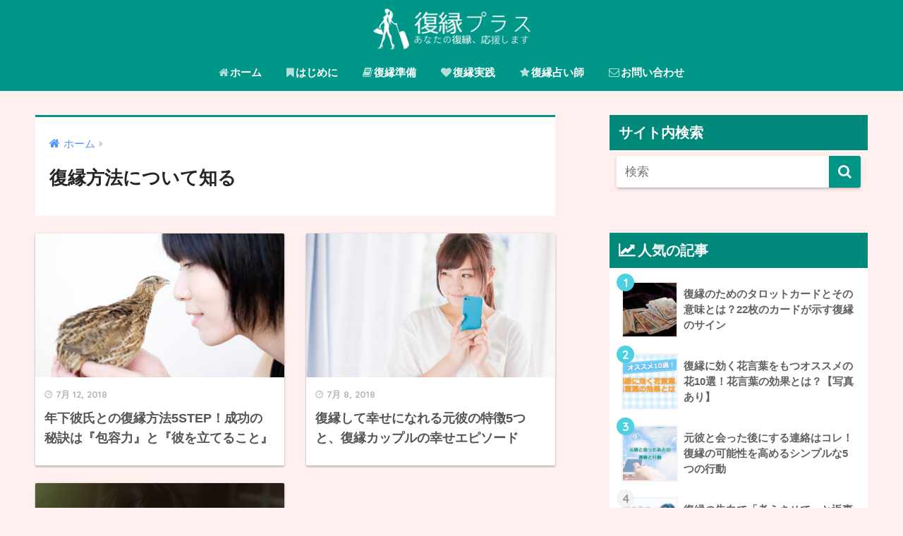

--- FILE ---
content_type: text/html; charset=UTF-8
request_url: https://fukuen-plus.com/category/method/page/7/
body_size: 7231
content:
<!doctype html>
<!--[if lt IE 7]><html lang="ja" class="no-js lt-ie9 lt-ie8 lt-ie7"><![endif]-->
<!--[if (IE 7)&!(IEMobile)]><html lang="ja" class="no-js lt-ie9 lt-ie8"><![endif]-->
<!--[if (IE 8)&!(IEMobile)]><html lang="ja" class="no-js lt-ie9"><![endif]-->
<!--[if gt IE 8]><!--><html lang="ja" class="no-js"><!--<![endif]-->
<head>
	<meta charset="utf-8">
	<meta http-equiv="X-UA-Compatible" content="IE=edge">
	<meta name="HandheldFriendly" content="True">
	<meta name="MobileOptimized" content="320">
	<meta name="viewport" content="width=device-width, initial-scale=1 ,viewport-fit=cover"/>
	<meta name="msapplication-TileColor" content="#009688">
	<meta name="theme-color" content="#009688">
	<link rel="pingback" href="https://fukuen-plus.com/xmlrpc.php">
	<title>復縁方法について知る</title>
	    <script>
	        var ajaxurl = "https://fukuen-plus.com/wp-admin/admin-ajax.php";
	    </script>
	<link rel='dns-prefetch' href='//ajax.googleapis.com' />
<link rel='dns-prefetch' href='//fonts.googleapis.com' />
<link rel='dns-prefetch' href='//maxcdn.bootstrapcdn.com' />
<link rel='dns-prefetch' href='//s.w.org' />
<link rel="alternate" type="application/rss+xml" title="復縁プラス &raquo; フィード" href="https://fukuen-plus.com/feed/" />
<link rel="alternate" type="application/rss+xml" title="復縁プラス &raquo; コメントフィード" href="https://fukuen-plus.com/comments/feed/" />
<link rel='stylesheet' id='sng-stylesheet-css'  href='https://fukuen-plus.com/wp-content/themes/sango-theme/style.css?ver1_8_7' type='text/css' media='all' />
<link rel='stylesheet' id='sng-option-css'  href='https://fukuen-plus.com/wp-content/themes/sango-theme/entry-option.css?ver1_8_7' type='text/css' media='all' />
<link rel='stylesheet' id='sng-googlefonts-css'  href='https://fonts.googleapis.com/css?family=Quicksand%3A500%2C700&#038;display=swap' type='text/css' media='all' />
<link rel='stylesheet' id='sng-fontawesome4-css'  href='https://maxcdn.bootstrapcdn.com/font-awesome/4.7.0/css/font-awesome.min.css' type='text/css' media='all' />
<link rel='stylesheet' id='contact-form-7-css'  href='https://fukuen-plus.com/wp-content/plugins/contact-form-7/includes/css/styles.css' type='text/css' media='all' />
<link rel='stylesheet' id='child-style-css'  href='https://fukuen-plus.com/wp-content/themes/sango-theme-child/style.css' type='text/css' media='all' />
<link rel='stylesheet' id='yesno_style-css'  href='https://fukuen-plus.com/wp-content/plugins/yesno/css/style.css' type='text/css' media='all' />
<script type='text/javascript' src='https://ajax.googleapis.com/ajax/libs/jquery/2.2.4/jquery.min.js'></script>
<link rel='https://api.w.org/' href='https://fukuen-plus.com/wp-json/' />
<link rel="EditURI" type="application/rsd+xml" title="RSD" href="https://fukuen-plus.com/xmlrpc.php?rsd" />
<meta name="robots" content="noindex,follow" /><meta name="description" content="このページでは、『復縁プラス』の記事の中でも、復縁方法に特化した記事を紹介しています。" /><meta property="og:title" content="復縁方法について知る" />
<meta property="og:description" content="このページでは、『復縁プラス』の記事の中でも、復縁方法に特化した記事を紹介しています。" />
<meta property="og:type" content="article" />
<meta property="og:url" content="https://fukuen-plus.com/category/method/" />
<meta property="og:image" content="https://fukuen-plus.com/wp-content/uploads/2018/07/default-thumbnail.jpg" />
<meta name="thumbnail" content="https://fukuen-plus.com/wp-content/uploads/2018/07/default-thumbnail.jpg" />
<meta property="og:site_name" content="復縁プラス" />
<meta name="twitter:card" content="summary_large_image" />
<!-- Google Tag Manager -->
<script>(function(w,d,s,l,i){w[l]=w[l]||[];w[l].push({'gtm.start':
new Date().getTime(),event:'gtm.js'});var f=d.getElementsByTagName(s)[0],
j=d.createElement(s),dl=l!='dataLayer'?'&l='+l:'';j.async=true;j.src=
'https://www.googletagmanager.com/gtm.js?id='+i+dl;f.parentNode.insertBefore(j,f);
})(window,document,'script','dataLayer','GTM-W5G8C5T');</script>
<!-- End Google Tag Manager -->
<!-- gtag.js -->
<script async src="https://www.googletagmanager.com/gtag/js?id=UA-70607292-17"></script>
<script>
  window.dataLayer = window.dataLayer || [];
  function gtag(){dataLayer.push(arguments);}
  gtag('js', new Date());
  gtag('config', 'UA-70607292-17');
</script>
<style type="text/css">.broken_link, a.broken_link {
	text-decoration: line-through;
}</style><style type="text/css" id="custom-background-css">
body.custom-background { background-color: #ffefef; }
</style>
	<link rel="icon" href="https://fukuen-plus.com/wp-content/uploads/2018/07/cropped-site-icon_w-32x32.png" sizes="32x32" />
<link rel="icon" href="https://fukuen-plus.com/wp-content/uploads/2018/07/cropped-site-icon_w-192x192.png" sizes="192x192" />
<link rel="apple-touch-icon" href="https://fukuen-plus.com/wp-content/uploads/2018/07/cropped-site-icon_w-180x180.png" />
<meta name="msapplication-TileImage" content="https://fukuen-plus.com/wp-content/uploads/2018/07/cropped-site-icon_w-270x270.png" />
<style>
a {color: #4f96f6;}
.main-c, .has-sango-main-color {color: #009688;}
.main-bc, .has-sango-main-background-color {background-color: #009688;}
.main-bdr, #inner-content .main-bdr {border-color:  #009688;}
.pastel-c, .has-sango-pastel-color {color: #77aaa9; }
.pastel-bc, .has-sango-pastel-background-color, #inner-content .pastel-bc {background-color: #77aaa9;}
.accent-c, .has-sango-accent-color {color: #4dd0e1;}
.accent-bc, .has-sango-accent-background-color {background-color: #4dd0e1;}
.header, #footer-menu, .drawer__title {background-color: #009688;}
#logo a {color: #FFF;}
.desktop-nav li a , .mobile-nav li a, #footer-menu a ,.copyright, #drawer__open, .header-search__open, .drawer__title {color: #FFF;}
.drawer__title .close span, .drawer__title .close span:before {background: #FFF;}
.desktop-nav li:after {background: #FFF;}
.mobile-nav .current-menu-item {border-bottom-color: #FFF;}
.widgettitle {color: #ffffff;background-color:#00897b;}
.footer {background-color: #e0e4eb;}
.footer, .footer a, .footer .widget ul li a {color: #3c3c3c;}
.body_bc {background-color: #ffefef;}#toc_container .toc_title, .entry-content .ez-toc-title-container, #footer_menu .raised, .pagination a, .pagination span, #reply-title:before , .entry-content blockquote:before ,.main-c-before li:before ,.main-c-b:before{color: #009688;}
#searchsubmit, #toc_container .toc_title:before, .ez-toc-title-container:before, .cat-name, .pre_tag > span, .pagination .current, #submit ,.withtag_list > span,.main-bc-before li:before {background-color: #009688;}
#toc_container, #ez-toc-container, h3 ,.li-mainbdr ul,.li-mainbdr ol {border-color: #009688;}
.search-title i ,.acc-bc-before li:before {background: #4dd0e1;}
.li-accentbdr ul, .li-accentbdr ol {border-color: #4dd0e1;}
.pagination a:hover ,.li-pastelbc ul, .li-pastelbc ol {background: #77aaa9;}
body {font-size: 100%;}
@media only screen and (min-width: 481px) {
body {font-size: 107%;}
}
@media only screen and (min-width: 1030px) {
body {font-size: 107%;}
}
.totop {background: #4dd0e1;}
.header-info a {color: #ffffff; background: linear-gradient(95deg,#e89f26,#e89f26);}
.fixed-menu ul {background: #FFF;}
.fixed-menu a {color: #a2a7ab;}
.fixed-menu .current-menu-item a , .fixed-menu ul li a.active {color: #6bb6ff;}
.post-tab {background: #FFF;} .post-tab>div {color: #a7a7a7} .post-tab > div.tab-active{background: linear-gradient(45deg,#e89f26,#e89f26)}
</style>
</head>
<body class="archive paged category category-method category-2 custom-background paged-7 category-paged-7 fa4">
<!-- Google Tag Manager (noscript) -->
<noscript><iframe src="https://www.googletagmanager.com/ns.html?id=GTM-W5G8C5T"
height="0" width="0" style="display:none;visibility:hidden"></iframe></noscript>
<!-- End Google Tag Manager (noscript) -->
	<div id="container">
		<header class="header header--center">
						<div id="inner-header" class="wrap cf">
									<p id="logo" class="h1 dfont">
						<a href="https://fukuen-plus.com"><img src="https://fukuen-plus.com/wp-content/uploads/2018/12/logo_3_2wc.png" alt="復縁プラス"></a>
					</p>
				<nav class="desktop-nav clearfix"><ul id="menu-globalnavi" class="menu"><li id="menu-item-27" class="menu-item menu-item-type-custom menu-item-object-custom menu-item-home menu-item-27"><a href="https://fukuen-plus.com/"><i class="fa fa-home" aria-hidden="true"></i>ホーム</a></li>
<li id="menu-item-1672" class="menu-item menu-item-type-post_type menu-item-object-post menu-item-1672"><a href="https://fukuen-plus.com/make-ex-boyfriend-want-to-back-togather/"><i class="fa fa-bookmark" aria-hidden="true"></i>はじめに</a></li>
<li id="menu-item-1644" class="menu-item menu-item-type-post_type menu-item-object-page menu-item-1644"><a href="https://fukuen-plus.com/preparations/"><i class="fa fa-book" aria-hidden="true"></i>復縁準備</a></li>
<li id="menu-item-1645" class="menu-item menu-item-type-post_type menu-item-object-page menu-item-1645"><a href="https://fukuen-plus.com/practice/"><i class="fa fa-heart" aria-hidden="true"></i>復縁実践</a></li>
<li id="menu-item-1646" class="menu-item menu-item-type-post_type menu-item-object-post menu-item-1646"><a href="https://fukuen-plus.com/fortune-teller/"><i class="fa fa-star" aria-hidden="true"></i>復縁占い師</a></li>
<li id="menu-item-97" class="menu-item menu-item-type-post_type menu-item-object-page menu-item-97"><a href="https://fukuen-plus.com/contact/"><i class="fa fa-envelope-o" aria-hidden="true"></i>お問い合わせ</a></li>
</ul></nav>			</div>
					</header>
			<div id="content">
		<div id="inner-content" class="wrap cf">
			<main id="main" class="m-all t-2of3 d-5of7 cf" role="main">
				<div id="archive_header" class="archive-header main-bdr">
  <nav id="breadcrumb" class="breadcrumb"><ul itemscope itemtype="http://schema.org/BreadcrumbList"><li itemprop="itemListElement" itemscope itemtype="http://schema.org/ListItem"><a href="https://fukuen-plus.com" itemprop="item"><span itemprop="name">ホーム</span></a><meta itemprop="position" content="1" /></li></ul></nav>      <h1>
      復縁方法について知る    </h1>
    </div>		<div class="cardtype cf">
			  <article class="cardtype__article">
    <a class="cardtype__link" href="https://fukuen-plus.com/younger-boyfriend/">
      <p class="cardtype__img">
        <img src="https://fukuen-plus.com/wp-content/uploads/2018/07/younger-boyfriend_eye-520x300.jpg" alt="年下彼氏との復縁方法5STEP！成功の秘訣は『包容力』と『彼を立てること』" >
      </p>
      <div class="cardtype__article-info">
        <time class="pubdate entry-time dfont" itemprop="datePublished" datetime="2018-07-12">7月 12, 2018</time>        <h2>年下彼氏との復縁方法5STEP！成功の秘訣は『包容力』と『彼を立てること』</h2>
      </div>
    </a>
    </article>
  <article class="cardtype__article">
    <a class="cardtype__link" href="https://fukuen-plus.com/get-back-together-happiness/">
      <p class="cardtype__img">
        <img src="https://fukuen-plus.com/wp-content/uploads/2018/07/get-back-together-happiness_eye-520x300.jpg" alt="復縁して幸せになれる元彼の特徴5つと、復縁カップルの幸せエピソード" >
      </p>
      <div class="cardtype__article-info">
        <time class="pubdate entry-time dfont" itemprop="datePublished" datetime="2018-07-08">7月 8, 2018</time>        <h2>復縁して幸せになれる元彼の特徴5つと、復縁カップルの幸せエピソード</h2>
      </div>
    </a>
    </article>
  <article class="cardtype__article">
    <a class="cardtype__link" href="https://fukuen-plus.com/repair-relationship-with-boyfriend/">
      <p class="cardtype__img">
        <img src="https://fukuen-plus.com/wp-content/uploads/2018/07/repair-relationship-with-boyfriend_eye-520x300.jpg" alt="遠距離の元彼との復縁方法！約半年の冷却期間でやるべきこと、やってはいけないこと" >
      </p>
      <div class="cardtype__article-info">
        <time class="pubdate entry-time dfont" itemprop="datePublished" datetime="2018-07-07">7月 7, 2018</time>        <h2>遠距離の元彼との復縁方法！約半年の冷却期間でやるべきこと、やってはいけないこと</h2>
      </div>
    </a>
    </article>
		</div>
<nav class="pagination dfont"><ul class='page-numbers'>
	<li><a class="prev page-numbers" href="https://fukuen-plus.com/category/method/page/6/"><i class="fa fa-chevron-left"></i></a></li>
	<li><a class="page-numbers" href="https://fukuen-plus.com/category/method/">1</a></li>
	<li><span class="page-numbers dots">&hellip;</span></li>
	<li><a class="page-numbers" href="https://fukuen-plus.com/category/method/page/6/">6</a></li>
	<li><span aria-current="page" class="page-numbers current">7</span></li>
</ul>
</nav>			</main>
			  <div id="sidebar1" class="sidebar m-all t-1of3 d-2of7 last-col cf" role="complementary">
    <aside>
      <div class="insidesp">
        <div id="notfix">
          <div id="search-2" class="widget widget_search"><h4 class="widgettitle dfont has-fa-before">サイト内検索</h4><form role="search" method="get" id="searchform" class="searchform" action="https://fukuen-plus.com/">
  <div>
    <input type="search" id="s" class="searchform__input" name="s" value="" placeholder="検索" />
    <button type="submit" id="searchsubmit" class="searchform__submit"><i class="fa fa-search"></i></button>
  </div>
</form></div>  <div class="widget my_popular_posts">
    <h4 class="widgettitle dfont has-fa-before">人気の記事</h4>    <ul class="my-widget show_num">
          <li>
        <span class="rank dfont accent-bc">1</span>        <a href="https://fukuen-plus.com/meaning-of-22-tarot-cards/">
                      <figure class="my-widget__img">
              <img width="160" height="160" src="https://fukuen-plus.com/wp-content/uploads/2018/08/meaning-of-22-tarot-cards_e-160x160.jpg" >
            </figure>
                    <div class="my-widget__text">
            復縁のためのタロットカードとその意味とは？22枚のカードが示す復縁のサイン                      </div>
        </a>
      </li>
            <li>
        <span class="rank dfont accent-bc">2</span>        <a href="https://fukuen-plus.com/language-of-flowers/">
                      <figure class="my-widget__img">
              <img width="160" height="160" src="https://fukuen-plus.com/wp-content/uploads/2018/10/language-of-flowers-160x160.jpg" >
            </figure>
                    <div class="my-widget__text">
            復縁に効く花言葉をもつオススメの花10選！花言葉の効果とは？【写真あり】                      </div>
        </a>
      </li>
            <li>
        <span class="rank dfont accent-bc">3</span>        <a href="https://fukuen-plus.com/contact-after-the-date/">
                      <figure class="my-widget__img">
              <img width="160" height="160" src="https://fukuen-plus.com/wp-content/uploads/2018/12/contact-after-the-date-160x160.jpg" >
            </figure>
                    <div class="my-widget__text">
            元彼と会った後にする連絡はコレ！復縁の可能性を高めるシンプルな5つの行動                      </div>
        </a>
      </li>
            <li>
        <span class="rank dfont accent-bc">4</span>        <a href="https://fukuen-plus.com/meaning-to-make-it-think/">
                      <figure class="my-widget__img">
              <img width="160" height="160" src="https://fukuen-plus.com/wp-content/uploads/2018/10/meaning-to-make-it-think_01-160x160.jpg" >
            </figure>
                    <div class="my-widget__text">
            復縁の告白で「考えさせて」と返事が！その意味と、そこから復縁した例                      </div>
        </a>
      </li>
            <li>
        <span class="rank dfont accent-bc">5</span>        <a href="https://fukuen-plus.com/entertainer-repair-episode/">
                      <figure class="my-widget__img">
              <img width="160" height="160" src="https://fukuen-plus.com/wp-content/uploads/2018/10/entertainer-repair-episode-160x160.jpg" >
            </figure>
                    <div class="my-widget__text">
            復縁して結婚した芸能人10選！それぞれのエピソードもあわせて紹介！                      </div>
        </a>
      </li>
            <li>
        <span class="rank dfont accent-bc">6</span>        <a href="https://fukuen-plus.com/palm-for-back-together/">
                      <figure class="my-widget__img">
              <img width="160" height="160" src="https://fukuen-plus.com/wp-content/uploads/2018/11/palm-for-back-together-160x160.jpg" >
            </figure>
                    <div class="my-widget__text">
            復縁の手相は右手で見よ！復縁間近に出る3つの復縁線と復縁線を自分で書く方法                      </div>
        </a>
      </li>
            <li>
        <span class="rank dfont accent-bc">7</span>        <a href="https://fukuen-plus.com/omen-and-angel-number/">
                      <figure class="my-widget__img">
              <img width="160" height="160" src="https://fukuen-plus.com/wp-content/uploads/2018/12/omen-and-angel-number-160x160.jpg" >
            </figure>
                    <div class="my-widget__text">
            復縁の前兆を見逃さないで！エンジェルナンバー5つと、その意味                      </div>
        </a>
      </li>
            <li>
        <span class="rank dfont accent-bc">8</span>        <a href="https://fukuen-plus.com/ten-quotations/">
                      <figure class="my-widget__img">
              <img width="160" height="160" src="https://fukuen-plus.com/wp-content/uploads/2018/10/ten-quotations-160x160.jpg" >
            </figure>
                    <div class="my-widget__text">
            復縁の名言10選！復縁したいあなたへの名言集と復縁したくなる魔法の言葉                      </div>
        </a>
      </li>
            <li>
        <span class="rank dfont accent-bc">9</span>        <a href="https://fukuen-plus.com/birthday-mail/">
                      <figure class="my-widget__img">
              <img width="160" height="160" src="https://fukuen-plus.com/wp-content/uploads/2018/12/birthday-mail-160x160.jpg" >
            </figure>
                    <div class="my-widget__text">
            元彼と復縁したいときに送る、誕生日メールの例文と3つのポイント                      </div>
        </a>
      </li>
            <li>
        <span class="rank dfont accent-bc">10</span>        <a href="https://fukuen-plus.com/points-to-inviting-to-dinner-date/">
                      <figure class="my-widget__img">
              <img width="160" height="160" src="https://fukuen-plus.com/wp-content/uploads/2018/10/points-to-inviting-to-dinner-date_grec-160x160.jpg" >
            </figure>
                    <div class="my-widget__text">
            復縁したい元彼をご飯に誘う時の注意点！ご飯の場所はこう選べ！                      </div>
        </a>
      </li>
                </ul>
  </div>
  <div id="recent-posts-2" class="widget widget_recent_entries"><h4 class="widgettitle dfont has-fa-before">新着記事</h4>    <ul class="my-widget">
          <li>
        <a href="https://fukuen-plus.com/self-improvement-20/">
                    <div class="my-widget__text">【20代女性】外見と内面の自分磨きランキング！100人アンケートの結果発表          </div>
        </a>
      </li>
          <li>
        <a href="https://fukuen-plus.com/womans-self-polish/">
                      <figure class="my-widget__img">
              <img width="160" height="160" src="https://fukuen-plus.com/wp-content/uploads/2019/03/womans-self-polish-160x160.jpg" >
            </figure>
                    <div class="my-widget__text">外見も内面も磨きたい！女性の自分磨き方法まとめ          </div>
        </a>
      </li>
          <li>
        <a href="https://fukuen-plus.com/vernis-fortunetelling-by-telephone/">
                      <figure class="my-widget__img">
              <img width="160" height="160" src="https://fukuen-plus.com/wp-content/uploads/2018/12/vernis-160x160.jpg" >
            </figure>
                    <div class="my-widget__text">電話占いヴェルニの口コミは？復縁占いがよく当たると人気の先生を3人紹介！          </div>
        </a>
      </li>
          <li>
        <a href="https://fukuen-plus.com/lierre-fortunetelling-by-telephone/">
                      <figure class="my-widget__img">
              <img width="160" height="160" src="https://fukuen-plus.com/wp-content/uploads/2018/12/lierre-160x160.jpg" >
            </figure>
                    <div class="my-widget__text">電話占いリエルの口コミは？よく当たると人気の先生を3人紹介！          </div>
        </a>
      </li>
          <li>
        <a href="https://fukuen-plus.com/experience-summary/">
                      <figure class="my-widget__img">
              <img width="160" height="160" src="https://fukuen-plus.com/wp-content/uploads/2019/01/experience-summary_01-160x160.jpg" >
            </figure>
                    <div class="my-widget__text">復縁体験談まとめ！復縁カップルが語る復縁の成功エピソード          </div>
        </a>
      </li>
        </ul>
    </div>    <div id="categories-2" class="widget widget_categories"><h4 class="widgettitle dfont has-fa-before">カテゴリー</h4>		<ul>
				<li class="cat-item cat-item-7"><a href="https://fukuen-plus.com/category/entertainment/">エンタメ <span class="entry-count dfont">7</span></a>
</li>
	<li class="cat-item cat-item-5"><a href="https://fukuen-plus.com/category/divination/">占い <span class="entry-count dfont">28</span></a>
</li>
	<li class="cat-item cat-item-2 current-cat"><a aria-current="page" href="https://fukuen-plus.com/category/method/">復縁方法 <span class="entry-count dfont">63</span></a>
</li>
	<li class="cat-item cat-item-15"><a href="https://fukuen-plus.com/category/self-polish/">自分磨き <span class="entry-count dfont">5</span></a>
</li>
		</ul>
			</div><div id="tag_cloud-2" class="widget widget_tag_cloud"><h4 class="widgettitle dfont has-fa-before">タグ</h4><div class="tagcloud"><a href="https://fukuen-plus.com/tag/approach/" class="tag-cloud-link tag-link-12 tag-link-position-1" style="font-size: 22pt;" aria-label="アプローチ (27個の項目)">アプローチ<span class="tag-link-count"> (27)</span></a>
<a href="https://fukuen-plus.com/tag/cooling-off-period/" class="tag-cloud-link tag-link-9 tag-link-position-2" style="font-size: 8pt;" aria-label="冷却期間 (4個の項目)">冷却期間<span class="tag-link-count"> (4)</span></a>
<a href="https://fukuen-plus.com/tag/past-of-reflection/" class="tag-cloud-link tag-link-11 tag-link-position-3" style="font-size: 13.6pt;" aria-label="反省 (9個の項目)">反省<span class="tag-link-count"> (9)</span></a>
<a href="https://fukuen-plus.com/tag/after-confession/" class="tag-cloud-link tag-link-14 tag-link-position-4" style="font-size: 11.733333333333pt;" aria-label="告白後 (7個の項目)">告白後<span class="tag-link-count"> (7)</span></a>
<a href="https://fukuen-plus.com/tag/improve-probability-of-success/" class="tag-cloud-link tag-link-13 tag-link-position-5" style="font-size: 12.666666666667pt;" aria-label="復縁の成功率アップ (8個の項目)">復縁の成功率アップ<span class="tag-link-count"> (8)</span></a>
<a href="https://fukuen-plus.com/tag/current-situation/" class="tag-cloud-link tag-link-8 tag-link-position-6" style="font-size: 15.093333333333pt;" aria-label="現状の把握 (11個の項目)">現状の把握<span class="tag-link-count"> (11)</span></a>
<a href="https://fukuen-plus.com/tag/develop-oneself/" class="tag-cloud-link tag-link-10 tag-link-position-7" style="font-size: 13.6pt;" aria-label="自分磨き (9個の項目)">自分磨き<span class="tag-link-count"> (9)</span></a></div>
</div>        </div>
              </div>
    </aside>
  </div>
		</div>
	</div>
    <script type="text/javascript">
        window._pt_lt = new Date().getTime();
        window._pt_sp_2 = [];
        _pt_sp_2.push('setAccount,291bfa15');
        var _protocol = (("https:" == document.location.protocol) ? " https://" : " http://");
        (function() {
            var atag = document.createElement('script'); atag.type = 'text/javascript'; atag.async = true;
            atag.src = _protocol + 'js.ptengine.jp/pta.js';
            var s = document.getElementsByTagName('script')[0];
            s.parentNode.insertBefore(atag, s);
        })();
    </script>
            
      <footer class="footer">
                <div id="footer-menu">
          <div>
            <a class="footer-menu__btn dfont" href="https://fukuen-plus.com/"><i class="fa fa-home"></i> HOME</a>
          </div>
          <nav>
            <div class="footer-links cf"><ul id="menu-footer_menu" class="nav footer-nav cf"><li id="menu-item-109" class="menu-item menu-item-type-custom menu-item-object-custom menu-item-home menu-item-109"><a href="https://fukuen-plus.com/"><i class="fa fa-home" aria-hidden="true"></i> ホーム</a></li>
<li id="menu-item-178" class="menu-item menu-item-type-post_type menu-item-object-page menu-item-178"><a href="https://fukuen-plus.com/management-philosophy/"><i class="fa fa-user" aria-hidden="true"></i> 復縁プラスの運営理念</a></li>
<li id="menu-item-107" class="menu-item menu-item-type-post_type menu-item-object-page menu-item-107"><a href="https://fukuen-plus.com/administrator/"><i class="fa fa-group" aria-hidden="true"></i> 運営者情報と免責事項</a></li>
<li id="menu-item-108" class="menu-item menu-item-type-post_type menu-item-object-page menu-item-108"><a href="https://fukuen-plus.com/contact/"><i class="fa fa-envelope-o" aria-hidden="true"></i> お問い合わせ</a></li>
</ul></div>                      </nav>
          <p class="copyright dfont">
            &copy; 2026            復縁プラス            All rights reserved.
          </p>
        </div>
      </footer>
    </div>
    <script type='text/javascript'>
/* <![CDATA[ */
var wpcf7 = {"apiSettings":{"root":"https:\/\/fukuen-plus.com\/wp-json\/contact-form-7\/v1","namespace":"contact-form-7\/v1"}};
/* ]]> */
</script>
<script type='text/javascript' src='https://fukuen-plus.com/wp-content/plugins/contact-form-7/includes/js/scripts.js'></script>
<script type='text/javascript'>
/* <![CDATA[ */
var tocplus = {"visibility_show":"\u3072\u3089\u304f","visibility_hide":"\u9589\u3058\u308b","visibility_hide_by_default":"1","width":"Auto"};
/* ]]> */
</script>
<script type='text/javascript' src='https://fukuen-plus.com/wp-content/plugins/table-of-contents-plus/front.min.js'></script>
<script type='text/javascript'>
/* <![CDATA[ */
var yesno_text = {"back":"\u3082\u3069\u308b"};
/* ]]> */
</script>
<script type='text/javascript' src='https://fukuen-plus.com/wp-content/plugins/yesno/js/yesno.js'></script>
<script type='text/javascript' src='https://fukuen-plus.com/wp-includes/js/wp-embed.min.js'></script>
          </body>
</html>


--- FILE ---
content_type: text/css
request_url: https://fukuen-plus.com/wp-content/themes/sango-theme-child/style.css
body_size: 2455
content:
@charset "UTF-8";
/*
 Theme Name: SANGO Child
 Theme URI: https://saruwakakun.design
 Author: SARUWAKA
 Author URI: https://saruwakakun.com
 Template: sango-theme
*/
/*こちらはSANGOの子テーマ用CSSです。以下にCSSを記入していきましょう。*/

.text-blue{font-size: 1.2em; color: #47c5ff; font-weight:bold;} .m-60t{margin-top: 60px!important;} .block-box1{padding: 35px; background: #fff5ee; box-shadow: 0 0 0 1px #fff inset; border: 1px solid #987b5b; margin: 20px 0;} .text-bold{font-size: 1.2em; font-weight: bold;}.text-red{font-size: 1.2em; color: #e53935; font-weight:bold;}
.text-green{font-size:1.2em; color:#4caf50; font-weight:bold;}.text-green-min{color:#4caf50; font-weight:bold;}

.wpcf7 input[type="submit"] ,
.pushbutton-wide{
	background-color: #BDBDBD;
	width:200px;
	font-size: 18px; /* フォントの大きさ */
	font-weight: bold; /* 太文字 */
	text-decoration:none; /* 文字の下線は消す */
	color: #ffffff; /* 文字色 */
	background: #49a9d4; /* ボタンの背景色 */
	padding: 10px 40px; /* ボタンの余白 */
	border-radius: 5px; /* ボタンの角を丸く */
	border: 0; /* ボタンの枠線を消す */
	border-bottom : 1px solid #757575 ; /* 下部にだけ1pxの線を引く */
}
.wpcf7 input[type="submit"]:hover {
opacity: 0.5; /* マウスオンで半透明にする */
}

/* box(メモ)のリンクに下線を追加 */
.memo a{
	text-decoration:underline;
}

/* ヘッダーの影を削除 */
.header {
    box-shadow:none;
}

/* 関連記事ショートコードを記事幅いっぱいに */
.entry-content .linkto {
    max-width: 100%;
  }

/* ヨメレバの成型 */
.booklink-image > img {
    display: none!important;
}

/* フッターメニューの透過 */
ul#menu-mb_footer_menu {
    background: #ffffffe0;
}

/*フッターメニューのボタンを浮き上がらせる*/
#footer-menu .footer-links a {
    margin: .5em 0;
    text-decoration: none;
    display: inline-block;
    padding: .4em 1.3em;
    border-radius: 3px;
    box-shadow: 0 2px 3px rgba(0,0,0,.2), 0 2px 3px -2px rgba(0,0,0,.15);
    background-color: #E89F26;/*ボタン色*/
    color: #fff;/*文字色*/
    vertical-align: middle;
    font-weight: bold;/*太字*/
}

#footer-menu .footer-links a:hover{
    text-decoration: none!important;
    box-shadow: 0 13px 20px -3px rgba(0,0,0,.24);
    -webkit-tap-highlight-color: transparent;
}

/*スマホでのCTA中央寄せ*/
.cta h3 {
text-align:center
}

/* ヘッダーイメージ文字を袋文字に */
.header-image__text p{
	text-shadow: #000 1px 1px 0
}

/*トップページ人気記事用のウィジェット*/
.popular-posts .cardtype__article-info {
    padding-top: 0.5em;
}
.popular-posts .cardtype__link {
    padding-bottom: 10px;
}
.popular-posts.cardtype {
    display: -webkit-flex;
    display: -ms-flexbox;
    display: -moz-box;
    display: flex;
    flex-direction: row;
    -webkit-flex-direction: row;
    -webkit-flex-wrap: wrap;
    flex-wrap: wrap;
}
.popular-posts .cardtype__article {
  width: 48%;
  margin: 0 0 25px;
}
.popular-posts .cardtype__article:nth-child(odd){
  margin-right: 4%;
}
.popular-posts .cardtype__article p {
  margin: 0; 
}
.popular-posts.cardtype h2 {
    margin: 0 5px;
	font-size: 0.8em;
}
.center.strong.top-title{
	font-size: 20px;
	color:#00897b;
}

/*アフィリエイトボタン用CSS*/
#inner-content .btn2{padding:0;margin:.5em .5em .5em 0}#inner-content .btn2 a{display:block;padding:.4em .8em}#inner-content .btn2 a:hover{display:block;text-decoration:none}.btn2.btntext a {color: inherit;}#inner-content .btn2.raised a{color:#fff}.btn2.flat1 a{color:#00bcd4}.btn2.flat1 a:hover{color:#fff}.btn2.flat2 a{color:#67c5ff}.btn2.flat2 a:hover{color:#fff}.btn2.flat3 a,.btn2.flat4 a,.btn2.flat5 a{color:#67c5ff}.btn2.flat4 a:hover{color:#679efd}.btn2.flat5 a:hover{color:#fff}.btn2.flat6 a{color:#668ad8}.btn2.flat6 a:hover{color:#fff}.btn2.flat7 a{color:#67c5ff}.btn2.flat8 a{color:#00bcd4}.btn2.flat9 a{color:#fff}.btn2.flat10 a{color:#ffa000}.btn2.flat10 a:hover{color:#fff}.btn2.flat11 a{color:#668ad8}.btn2.cubic1 a,.btn2.grad1 a,.btn2.grad2 a,.btn2.grad3 a,.btn2.grad4 a{color:#fff}#inner-content .btn2.emboss a{color:rgba(0,0,0,.4)}.btn2.text3d.blue-bc a{color:#4f9df4}.btn2.text3d.red-bc a{color:#f88080}.btn2.text3d.green-bc a{color:#90d581}.btn2.cubic2 a,.btn2.cubic3 a{color:#fff}.btn2 img{visibility:hidden;display:block;width:0;height:0;}/*END アフィリエイトボタン用CSS*/

/*光るボタン*/
.red-shiny a {
display: block;
position: relative;
z-index: 2;
overflow: hidden;
width: 100%;
font-weight: bold ;
border-bottom: solid 5px #f44744 ;
border-radius: 5px;
background-color: #F65E5B ;
color: #ffffff !important;
padding: 12px 0;
text-align: center;
text-decoration: none;
transition: .25s linear;
-webkit-transition: .25s linear;
-moz-transition: .25s linear;
}
.red-shiny {
display: block;
width: 100%;
margin-bottom: 1em;
}
.red-shiny a:hover {
-ms-transform: translateY(4px);
-webkit-transform: translateY(4px);
transform: translateY(4px);/*下に動く*/
border-bottom: none;/*線を消す*/
}
.red-shiny a:before {
display: block;
position: absolute;
z-index: -1;
left: -30%;
top: -50%;
content: "";
width: 30px;
height: 100px;
transform: rotate(30deg);
-webkit-transform: rotate(30deg);
-moz-transform: rotate(30deg);
background-image: linear-gradient(left, rgba(255,255,255,0) 0%, rgba(255,255,255,1) 50%,rgba(255,255,255,0) 100%);
background-image: -webkit-gradient(linear, left bottom, right bottom, color-stop(0%,rgba(255,255,255,0)), color-stop(50%,rgba(255,255,255,1)),color-stop(100%,rgba(255,255,255,0)));
background-image: -moz-linear-gradient(left, rgba(255,255,255,0) 0%, #ffffff rgba(255,255,255,1),rgba(255,255,255,0) 100%);
animation: shiny 2s infinite linear;
-webkit-animation: shiny 2s infinite linear;
-moz-animation: shiny 2s infinite linear;
}
@keyframes shiny {
0% { left: -30%; }
20% { left: 120%; }
100% { left: 120%; }
}
@-webkit-keyframes shiny {
0% { left: -30%; }
20% { left: 120%; }
100% { left: 120%; }
}
@-moz-keyframes shiny {
0% { left: -30%; }
20% { left: 120%; }
100% { left: 120%;}
}
/*光るボタンend*/

--- FILE ---
content_type: text/plain
request_url: https://www.google-analytics.com/j/collect?v=1&_v=j102&a=1809215216&t=pageview&_s=1&dl=https%3A%2F%2Ffukuen-plus.com%2Fcategory%2Fmethod%2Fpage%2F7%2F&ul=en-us%40posix&dt=%E5%BE%A9%E7%B8%81%E6%96%B9%E6%B3%95%E3%81%AB%E3%81%A4%E3%81%84%E3%81%A6%E7%9F%A5%E3%82%8B&sr=1280x720&vp=1280x720&_u=YEDAAUABAAAAACAAI~&jid=757429288&gjid=1739163191&cid=1431906924.1768831480&tid=UA-70607292-17&_gid=1188093203.1768831480&_r=1&_slc=1&gtm=45He61e1n81W5G8C5Tza200&gcd=13l3l3l3l1l1&dma=0&tag_exp=103116026~103200004~104527906~104528500~104684208~104684211~105391252~115495940~115938466~115938468~117041588&z=1357827808
body_size: -450
content:
2,cG-YZ6CE9T258